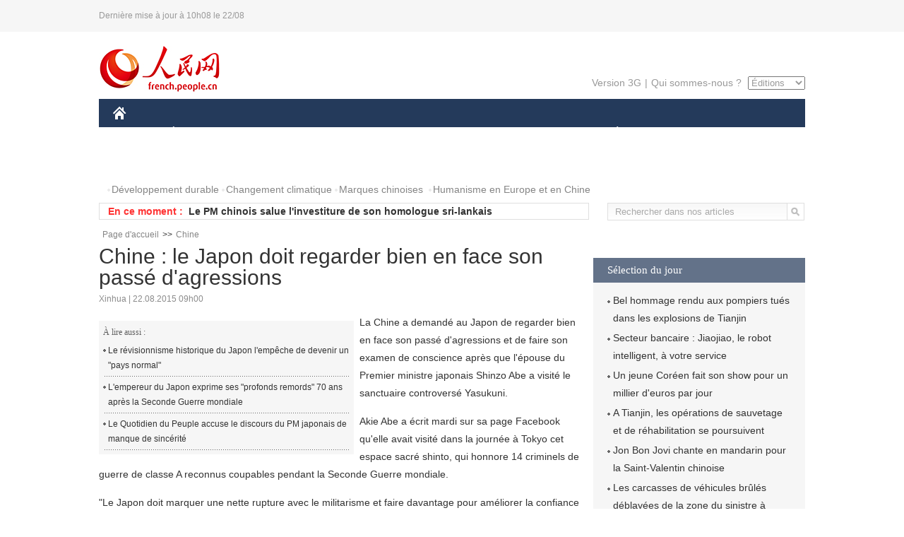

--- FILE ---
content_type: text/html
request_url: http://french.peopledaily.com.cn/Chine/n/2015/0822/c31354-8940077.html
body_size: 7142
content:
<!DOCTYPE html PUBLIC "-//W3C//DTD XHTML 1.0 Transitional//EN" "http://www.w3.org/TR/xhtml1/DTD/xhtml1-transitional.dtd">

<html xmlns="http://www.w3.org/1999/xhtml">

<head>

<meta http-equiv="content-type" content="text/html;charset=UTF-8">

<meta http-equiv="Content-Language" content="utf-8" />

<meta content="all" name="robots" />

<title>Chine : le Japon doit regarder bien en face son passé d'agressions</title>

<meta name="copyright" content="" />

<meta name="description" content="La Chine a demandé au Japon de regarder bien en face son passé d'agressions et de faire son examen de conscience après que l'épouse du Premier ministre japonais Shinzo Abe a visité le sanctuaire controversé Yasukuni." />

<meta name="keywords" content="Japon,agression" />

<meta name="filetype" content="0" />

<meta name="publishedtype" content="1" />

<meta name="pagetype" content="1" />

<meta name="catalogs" content="F_31354" />

<meta name="contentid" content="F_8940077" />

<meta name="publishdate" content="2015-08-22" />

<meta name="author" content="F_200768" />

<meta name="source" content="Source:Xinhua" />

<link href="/img/2014frenchpd/page.css" type="text/css" rel="stylesheet" media="all" />

<!--[if IE]>

<link href="/img/2014frenchpd/hack_ie.css" type="text/css" rel="stylesheet" rev="stylesheet" media="all" />

<![endif]-->

<!--[if IE 6]>

<link href="/img/2014frenchpd/hack_ie6.css" type="text/css" rel="stylesheet" rev="stylesheet" media="all" />

<![endif]-->

<script src="/img/2011english/jquery-1.7.1.min.js" type="text/javascript"></script>

<script src="/img/2014frenchpd/js/jquery.jdt.js" type="text/javascript"></script>

<script src="/img/2014frenchpd/js/nav.js" type="text/javascript"></script>

<script src="/img/2014frenchpd/js/tab.js" type="text/javascript"></script>

<script src="/img/2014frenchpd/js/jdt.js" type="text/javascript"></script>

<script src="/css/frenchsearch.js"></script>

<script type="text/javascript">

<!--

function checkboard(){

	var res = true;

	if (document.form1.content.value==null || document.form1.content.value=="") {

		alert("S'il vous plaît complété votre information!");

		res = false;

	}

	return res;

}

function go()

{

window.open(url="http://posts.people.com.cn/bbs_new/app/src/main/?action=list&bid=5609503&channel_id=31354&id=8940077&lang=french");

}

-->

</script>

</head>

<body>

<!--header-->

<div class="header clear"><p><span>Dernière mise à jour à 10h08 le 22/08</span></p></div>

<!--nav-->

<div class="w1000 nav nav_3 oh clear">

	<div class="fl"><a href="http://french.peopledaily.com.cn/" target="_blank"><img src="/img/2014frenchpd/images/logo.jpg" alt="" /></a></div>

    <div class="fr">

        <div class="nav_2 clear"><a href="http://french.people.com.cn/mobile/" target="_blank">Version 3G</a>|<a href="http://french.peopledaily.com.cn/209354/311716/index.html" target="_blank">Qui sommes-nous ?</a>

       	  <select onchange="window.location.href=this.value"> 

  				<option>Éditions</option>
<option value="http://www.people.com.cn/">中文简体</option>
<option value="http://english.people.com.cn/">English</option>
<option value="http://j.peopledaily.com.cn/">日本語</option> 
<option value="http://spanish.people.com.cn/">Español</option>
<option value="http://russian.people.com.cn/">Русский</option>
<option value="http://arabic.people.com.cn/">عربي</option>
<option value="http://kr.people.com.cn/">한국어</option>
<option value="http://german.people.com.cn/">Deutsch</option>
<option value="http://portuguese.people.com.cn/">Português</option>

			</select>

        </div>

    </div>

</div>

<div class="headerbg">

	<div id="header">

		<a class="logo" href="http://french.peopledaily.com.cn/"><img src="/img/2014frenchpd/images/home.jpg" /></a>

		<!--nav-->

		<ul id="nav">

			<li class="nav-item"><a href="http://french.peopledaily.com.cn/Chine/index.html" class="nav-link">CHINE</a><div class="nav-dropdown" style="display:none;"></div>
</li><li class="nav-item"><a href="http://french.peopledaily.com.cn/Economie/index.html" class="nav-link">ÉCONOMIE</a><div class="nav-dropdown" style="display:none;"></div>
</li><li class="nav-item"><a href="http://french.peopledaily.com.cn/International/index.html" class="nav-link">MONDE</a><div class="nav-dropdown" style="display:none;"></div>
</li><li class="nav-item"><a href="http://french.peopledaily.com.cn/Afrique/index.html" class="nav-link">AFRIQUE</a><div class="nav-dropdown" style="display:none;"></div>
</li>

			<li class="nav-item">

				<a href="http://french.peopledaily.com.cn/Sci-Edu/index.html" class="nav-link">SCIENCE</a>

				<div class="nav-dropdown">

					<h2></h2>

                    <div class="fl">

                        

                        <div class="c1">

                        

                        </div>

                        

                    </div>

                    <div class="fr">

                        

                        <div class="c1">

                        

                        </div>

                        

                        

                    </div>

				</div>

			</li>

			<li class="nav-item">

				<a href="http://french.peopledaily.com.cn/Culture/index.html" class="nav-link">CULTURE</a>

				<div class="nav-dropdown">

					<h2></h2>

                    <div class="fl">

                        

                        <div class="c1">

                        

                        </div>

                        

                    </div>

                    <div class="fr">

                        

                        <div class="c1">

                        

                        </div>

                        

                        

                    </div>

				</div>

			</li>

			<li class="nav-item">

				<a href="http://french.peopledaily.com.cn/VieSociale/index.html" class="nav-link">FAITS DIVERS</a>

				<div class="nav-dropdown nav-dropdown-align-right">

					<h2></h2>

                    <div class="fl">

                        

                        <div class="c1">

                        

                        </div>

                        

                    </div>

                    <div class="fr">

                        

                        <div class="c1">

                        

                        </div>

                        

                        

                    </div>

				</div>

			</li>

			<li class="nav-item">

				<a href="http://french.peopledaily.com.cn/96851/index.html" class="nav-link">PLANÈTE</a>

				<div class="nav-dropdown nav-dropdown-align-right">

					<h2></h2>

                    <div class="fl">

                        

                        <div class="c1">

                        

                        </div>

                        

                    </div>

                    <div class="fr">

                        

                        <div class="c1">

                        

                        </div>

                        

                        

                    </div>

				</div>

			</li>

			<li class="nav-item">

				<a href="http://french.peopledaily.com.cn/Sports/index.html" class="nav-link">SPORT</a>

				<div class="nav-dropdown nav-dropdown-align-right">

					<h2></h2>

                    <div class="fl">

                        

                        <div class="c1"></div>

                        

                    </div>

                    <div class="fr">

                        

                        <div class="c1">

                        

                        </div>

                        

                        

                    </div>

				</div>

			</li>

            <li class="nav-item">

				<a href="http://french.peopledaily.com.cn/Tourisme/index.html" class="nav-link">TOURISME</a>

				<div class="nav-dropdown nav-dropdown-align-right">

					<h2></h2>

                    <div class="fl">

                        

                        <div class="c1"></div>

                        

                    </div>

                    <div class="fr">

                        

                        <div class="c1"></div>

                        

                        

                    </div>

				</div>

			</li>

            <li class="nav-item">

				<a href="http://french.peopledaily.com.cn/Photos/index.html" class="nav-link">PHOTOS</a>

				<div class="nav-dropdown nav-dropdown-align-right">

					<h2></h2>

                    <div class="fl">

                        

                        <div class="c1"></div>

                        

                    </div>

                    <div class="fr">

                        

                        <div class="c1"></div>

                        

                        

                    </div>

				</div>

			</li>

		</ul>

	</div>

</div>

<div class="w1000 nav3 clear"><span><a href="a" target="_blank"></a></span><a href="http://french.peopledaily.com.cn/31966/311720/311721/index.html" target="_blank">Développement durable</a><a href="http://french.peopledaily.com.cn/31966/311720/311722/index.html" target="_blank">Changement climatique</a><a href="http://french.peopledaily.com.cn/31966/311145/index.html" target="_blank">Marques chinoises</a>
<a href="http://french.peopledaily.com.cn/31966/311720/311744/index.html" target="_blank">Humanisme en Europe et en Chine</a></div>

<div class="w1000 nav4 oh clear">

  	<div class="fl">

    	<span>En ce moment :</span>
        <ul id="lun"><li><a href='/Chine/n/2015/0822/c31354-8940084.html' target=_blank>La Chine prépare son grand défilé pour le 70e anniversaire de la fin de la Guerre</a></li>
<li><a href='/Chine/n/2015/0822/c31354-8940083.html' target=_blank>Un soldat japonais torture par plaisir pendant la Seconde Guerre mondiale</a></li>
<li><a href='/Chine/n/2015/0822/c31354-8940082.html' target=_blank>Le PM chinois salue l'investiture de son homologue sri-lankais</a></li>
<li><a href='/Chine/n/2015/0822/c31354-8940081.html' target=_blank>La Chine présentera des armements neufs lors du défilé du 3 septembre</a></li>
<li><a href='/Chine/n/2015/0822/c31354-8940080.html' target=_blank>Des vétérans de la guerre anti-japonaise présents au défilé du 3/9</a></li>
<li><a href='/Chine/n/2015/0822/c31354-8940079.html' target=_blank>Décès de Wang Dongxing ancien haut responsable du PCC</a></li>
<li><a href='/Chine/n/2015/0822/c31354-8940078.html' target=_blank>Plus de 10 pays présents au défilé du 3 septembre à Beijing</a></li>
<li><a href='/Chine/n/2015/0822/c31354-8940077.html' target=_blank>Chine : le Japon doit regarder bien en face son passé d'agressions</a></li>
<li><a href='/VieSociale/n/2015/0821/c31360-8940034.html' target=_blank>Bel hommage rendu aux pompiers tués dans les explosions de Tianjin</a></li>
<li><a href='/VieSociale/n/2015/0821/c31360-8940033.html' target=_blank>Secteur bancaire : Jiaojiao, le robot intelligent, à votre service</a></li>

</ul>
<script type="text/javascript">
function wzlun(){
var container=document.getElementById("lun");
container.appendChild(container.firstChild);
}
setInterval("wzlun()",3000);
</script>

	</div>

    <div class="fr"><form action="http://search.people.com.cn/rmw/GB/french/languagesearch.jsp" name="MLSearch" method="post" onSubmit="if(getParameter_DJ(document.MLSearch)==false) return false;" target="_blank">

        <input type="hidden" name="language" value="3"/>

<input type="hidden" name="sitename" value="french"/>

<input type="hidden" name="XMLLIST"><input type="text" name="names" Id="names" class="on" onfocus="if(this.value=='Rechercher dans nos articles'){this.value='';}"  onblur="if(this.value==''){this.value='Rechercher dans nos articles';}" value="Rechercher dans nos articles" /><input type="image" name="button" id="button" value="" src="/img/2014frenchpd/images/icon1.jpg" align="absmiddle" /></form></div>

</div>

<!--d2nav-->

<div class="w1000 d2nav clear"><a href="http://french.peopledaily.com.cn/" class="clink">Page d'accueil</a>&gt;&gt;<a href="http://french.peopledaily.com.cn/Chine/" class="clink">Chine</a></div>

<!--d2 p1-->

<div class="w1000 d2_content wb_content oh clear">

	<div class="d2_left wb_left fl">

    	<h1>Chine : le Japon doit regarder bien en face son passé d'agressions</h1>

        <div class="wb_1 clear">Xinhua | 22.08.2015 09h00</div>

        <div class="wbbox clear">

        	<div class="fl">

            	<div class="wb_3 clear"><div></div></div>

            	<div class="wb_2">
<h3>À lire aussi :</h3>
<ul class="list_12 clear"><li><a href="/International/n/2015/0816/c31356-8936797.html" target=_blank>Le révisionnisme historique du Japon l'empêche de devenir un &quot;pays normal&quot; </a></li><li><a href="/International/n/2015/0816/c31356-8936778.html" target=_blank>L'empereur du Japon exprime ses &quot;profonds remords&quot; 70 ans après la Seconde Guerre mondiale</a></li><li><a href="/Chine/n/2015/0816/c31354-8936764.html" target=_blank>Le Quotidien du Peuple accuse le discours du PM japonais de manque de sincérité</a></li></ul>
                </div>

            </div>

            <p>
	La Chine a demandé au Japon de regarder bien en face son passé d'agressions et de faire son examen de conscience après que l'épouse du Premier ministre japonais Shinzo Abe a visité le sanctuaire controversé Yasukuni.</p>
<p>
	Akie Abe a écrit mardi sur sa page Facebook qu'elle avait visité dans la journée à Tokyo cet espace sacré shinto, qui honnore 14 criminels de guerre de classe A reconnus coupables pendant la Seconde Guerre mondiale.</p>
<p>
	"Le Japon doit marquer une nette rupture avec le militarisme et faire davantage pour améliorer la confiance et la réconciliation avec ses voisins", a indiqué la porte-parole du ministère chinois des Affaires étrangères, Hua Chunying.</p>
<p>
	Le sanctuaire Yasukuni est considéré comme un symbole du passé militariste japonais. Les visites à ce tristement célèbre sanctuaire par les dirigeants et responsables japonais ont provoqué de fortes critiques par la Chine et la République de Corée.</p>

            
            <div class="wb_10">(Rédacteurs :Qian&nbsp;HE, Français)</div>

        </div>

        <div class="wb_9 oh" >

        	<div class="on1 clear">Partez cet article sur :</div>

            <div class="on2 clear">

            	<div class="bdsharebuttonbox"><a href="#" class="bds_fbook" data-cmd="fbook" title="分享到Facebook"></a><a href="#" class="bds_twi" data-cmd="twi" title="分享到Twitter"></a><a href="#" class="bds_tsina" data-cmd="tsina" title="分享到新浪微博"></a><a href="#" class="bds_people" data-cmd="people" title="分享到人民微博"></a><a href="#" class="bds_renren" data-cmd="renren" title="分享到人人网"></a><a href="#" class="bds_weixin" data-cmd="weixin" title="分享到微信"></a></div>

				<script type="text/javascript">window._bd_share_config={"common":{"bdSnsKey":{},"bdText":"","bdMini":"2","bdMiniList":false,"bdPic":"","bdStyle":"0","bdSize":"32"},"share":{}};with(document)0[(getElementsByTagName('head')[0]||body).appendChild(createElement('script')).src='http://bdimg.share.baidu.com/static/api/js/share.js?v=89860593.js?cdnversion='+~(-new Date()/36e5)];

				</script>

            </div>

            

        </div>

        <div class="wb_4 clearfix" >

        	<div class="fl">

            	<h3 class="p1_8 clear">Politique</h3>

                <div class="on"><a href="http://french.peopledaily.com.cn/Chine/n/2015/0816/c31354-8936930.html" target=_blank><img src="/NMediaFile/2015/0817/FOREIGN201508170942151414770221336.jpg" width="109" height="71"/></a><a href="http://french.peopledaily.com.cn/Chine/n/2015/0816/c31354-8936930.html" target=_blank>Le bilan des victimes de l'explosion à Tianjin s'alourdit à 112</a></div>


                <ul class="list_12 p1_2 clear"><li><a href='/Chine/n/2015/0822/c31354-8940084.html' target=_blank>La Chine prépare son grand défilé pour le 70e anniversaire de la fin de la Guerre</a></li>
<li><a href='/Chine/n/2015/0822/c31354-8940083.html' target=_blank>Un soldat japonais torture par plaisir pendant la Seconde Guerre mondiale</a></li>
<li><a href='/Chine/n/2015/0822/c31354-8940082.html' target=_blank>Le PM chinois salue l'investiture de son homologue sri-lankais</a></li>
<li><a href='/Chine/n/2015/0822/c31354-8940081.html' target=_blank>La Chine présentera des armements neufs lors du défilé du 3 septembre</a></li>
<li><a href='/Chine/n/2015/0822/c31354-8940080.html' target=_blank>Des vétérans de la guerre anti-japonaise présents au défilé du 3/9</a></li>

</ul>

            </div>

            <div class="fr">

            	<h3 class="p1_8 clear">Monde</h3>

                <div class="on"><a href="http://french.peopledaily.com.cn/International/n/2015/0817/c31356-8937117.html" target=_blank><img src="/NMediaFile/2015/0817/FOREIGN201508170949165780316871093.jpg" width="109" height="71"/></a><a href="http://french.peopledaily.com.cn/International/n/2015/0817/c31356-8937117.html" target=_blank>Les Pays-Bas commémorent le 70e anniversaire de la capitulation du Japon</a></div>


                <ul class="list_12 p1_2 clear"><li><a href='/International/n/2015/0821/c31356-8940027.html' target=_blank>L'EI détruit un monastère chrétien dans le centre de Syrie</a></li>
<li><a href='/International/n/2015/0821/c31356-8940026.html' target=_blank>Le Myanmar va renvoyer 126 "boat-people" vers le Bangladesh</a></li>
<li><a href='/International/n/2015/0821/c31356-8940025.html' target=_blank>La Corée du Sud et les Etats-Unis lèvent leur niveau d'alerte conjoint face aux tensions militaires avec la RPDC</a></li>
<li><a href='/International/n/2015/0821/c31356-8940020.html' target=_blank>Brésil: vers une mise en examen pour corruption du président de la Chambre des députés et d'un ex-chef de l'Etat</a></li>
<li><a href='/International/n/2015/0821/c31356-8940018.html' target=_blank>La RPDC prête à tirer des missiles à courte et moyenne portée</a></li>

</ul>

            </div>

        </div>

      	<div class="d2_1 wb_5 oh clear">
            <h2>À découvrir également :</h2>
            <ul><li><a href="http://french.peopledaily.com.cn/Chine/n/2015/0817/c31354-8936998.html" target=_blank><img src="/NMediaFile/2015/0817/FOREIGN201508171033010758852433641.jpg" width="150" height="75"/></a><a href="http://french.peopledaily.com.cn/Chine/n/2015/0817/c31354-8936998.html" target=_blank>Li Keqiang arrive sur le site des explosions à Tianjin</a></li>
<li><a href="http://french.peopledaily.com.cn/International/n/2015/0815/c31356-8936519.html" target=_blank><img src="/NMediaFile/2015/0817/FOREIGN201508171029475395546391351.jpg" width="150" height="75"/></a><a href="http://french.peopledaily.com.cn/International/n/2015/0815/c31356-8936519.html" target=_blank>Le PM japonais s'abstient de présenter des excuses personnelles pour les atrocités commises durant la guerre</a></li>
<li><a href="http://french.peopledaily.com.cn/VieSociale/n/2015/0814/c31360-8936269.html" target=_blank><img src="/NMediaFile/2015/0817/FOREIGN201508171030345309389958510.jpg" width="150" height="75"/></a><a href="http://french.peopledaily.com.cn/VieSociale/n/2015/0814/c31360-8936269.html" target=_blank>Catastrophe de Tianjin : panorama complet des dernières 24 heures</a></li>
<li><a href="http://french.peopledaily.com.cn/Economie/n/2015/0813/c31355-8935621.html" target=_blank><img src="/NMediaFile/2015/0817/FOREIGN201508171031315298070463737.jpg" width="150" height="75"/></a><a href="http://french.peopledaily.com.cn/Economie/n/2015/0813/c31355-8935621.html" target=_blank>Baisse de 51% des bénéfices de Lenovo, qui va supprimer 5% de ses emplois dans le monde</a></li>
<li><a href="http://french.peopledaily.com.cn/Economie/n/2015/0807/c31355-8933126.html" target=_blank><img src="/NMediaFile/2015/0812/FOREIGN201508121331510236137640626.jpg" width="150" height="75"/></a><a href="http://french.peopledaily.com.cn/Economie/n/2015/0807/c31355-8933126.html" target=_blank>Le top 10 des destinations pour l'immigration d'affaires</a></li>
<li><a href="http://french.peopledaily.com.cn/Economie/n/2015/0813/c31355-8935197.html" target=_blank><img src="/NMediaFile/2015/0817/FOREIGN201508171034310922532930727.jpg" width="150" height="75"/></a><a href="http://french.peopledaily.com.cn/Economie/n/2015/0813/c31355-8935197.html" target=_blank>Chine : ralentissement des investissements dans le secteur immobiliere</a></li>
<li><a href="http://french.peopledaily.com.cn/Economie/n/2015/0810/c31355-8933773.html" target=_blank><img src="/NMediaFile/2015/0812/FOREIGN201508121334578164280457531.jpg" width="150" height="75"/></a><a href="http://french.peopledaily.com.cn/Economie/n/2015/0810/c31355-8933773.html" target=_blank>La Chine au rendez-vous de la haute technologie</a></li>
<li><a href="http://french.peopledaily.com.cn/Chine/n/2015/0709/c31354-8917868.html" target=_blank><img src="/NMediaFile/2015/0709/FOREIGN201507091526380605912539229.jpg" width="150" height="75"/></a><a href="http://french.peopledaily.com.cn/Chine/n/2015/0709/c31354-8917868.html" target=_blank>De superbes photos d’avions de chasse chinois</a></li>
</ul>
        </div>

        <div class="wb_6 clear">

        	<form name="form1" method="post" action="http://posts.people.com.cn/bbs_new/app/src/main/?action=parse_publish&op=ins&bid=5609503&channel_id=31354&id=8940077&lang=french" target="_blank" onSubmit="return checkboard()">

        	<ul>

            	<li>Votre pseudo <input type="text" name="yonghuming" class="on" /></li>

                <li><textarea name="content" cols="45" rows="5"></textarea></li>

                <li class="on"><input  type="image" src="/img/2014frenchpd/images/icon3.jpg" />&nbsp;&nbsp;&nbsp;&nbsp;<a href="#" onClick="go();"><img src="/img/2014frenchpd/images/icon4.jpg" alt="" /></a></li>

            </ul>

            </form>

        </div>

        <dl class="wb_7 clear">

            

        </dl>

    </div>

  	<div class="d2_right fr">

  		

        <div class="d2_5 oh clear">

        	<h3 class="p1_8 clear">Sélection du jour</h3>
    	<ul class="list_14 p1_2 p1_16 clear"><li><a href='/VieSociale/n/2015/0821/c31360-8940034.html' target=_blank>Bel hommage rendu aux pompiers tués dans les explosions de Tianjin</a></li>
<li><a href='/VieSociale/n/2015/0821/c31360-8940033.html' target=_blank>Secteur bancaire : Jiaojiao, le robot intelligent, à votre service</a></li>
<li><a href='/VieSociale/n/2015/0821/c31360-8940032.html' target=_blank>Un jeune Coréen fait son show pour un millier d'euros par jour</a></li>
<li><a href='/VieSociale/n/2015/0821/c31360-8940031.html' target=_blank>A Tianjin, les opérations de sauvetage et de réhabilitation se poursuivent</a></li>
<li><a href='/Culture/n/2015/0821/c31358-8939995.html' target=_blank>Jon Bon Jovi chante en mandarin pour la Saint-Valentin chinoise</a></li>
<li><a href='/VieSociale/n/2015/0821/c31360-8939960.html' target=_blank>Les carcasses de véhicules brûlés déblayées de la zone du sinistre à Tianjin</a></li>
<li><a href='/n/2015/0821/c31357-8939923.html' target=_blank>Les autorités de la santé annoncent des mesures pour freiner l’utilisation « sauvage » de cellules souches</a></li>

</ul>

        </div>

        <h3 class="p1_8 clear">Conseils de la rédaction :</h3>
       <div class="text_box" id="box">
            <ul><li><a href="http://french.peopledaily.com.cn/Economie/n/2015/0815/c31355-8936477.html" target=_blank><img src="/NMediaFile/2015/0817/FOREIGN201508170957401468875147270.jpg" width="300" height="180"/></a><b><a href="http://french.peopledaily.com.cn/Economie/n/2015/0815/c31355-8936477.html" target=_blank>Emirates va lancer le vol sans escale le plus long du monde entre Dubaï et Panama</a></b></li>
<li><a href="http://french.peopledaily.com.cn/Chine/n/2015/0816/c31354-8936762.html" target=_blank><img src="/NMediaFile/2015/0817/FOREIGN201508170958345995498923593.jpg" width="300" height="180"/></a><b><a href="http://french.peopledaily.com.cn/Chine/n/2015/0816/c31354-8936762.html" target=_blank>La Chine et les Etats-Unis tiennent leur 19ème dialogue sur les droits de l'homme</a></b></li>
<li><a href="http://french.peopledaily.com.cn/Economie/n/2015/0816/c31355-8936931.html" target=_blank><img src="/NMediaFile/2015/0817/FOREIGN201508170959293603135277999.jpg" width="300" height="180"/></a><b><a href="http://french.peopledaily.com.cn/Economie/n/2015/0816/c31355-8936931.html" target=_blank>FMI : la Chine effectue une transition vers une croissance plus lente, mais meilleure</a></b></li>
</ul>
        </div>

        <div class="d2_6 oh clear">

        	<h3 class="p1_8 clear">Les articles les plus lus</h3>
		<div class="p1_9 clear"><span>du jour</span>|<span class="on">de la semaine</span>|<span>du mois</span></div>

            <div class="p1_10 clear">

                <ul style="display:block;"><li><span>1</span><a href="/n/2015/0821/c31357-8939513.html" title="Des chercheurs américains annoncent la création d'un mini-cerveau humain en laboratoire" target=_blank>Des chercheurs américains annoncent la création d'un mini-c…</a></li><li><span>2</span><a href="/n/2015/0821/c31357-8939539.html" target=_blank>Un Finlandais transforme un de ses doigts en clé USB</a></li><li><span>3</span><a href="/International/n/2015/0821/c31356-8939511.html" title="Allemagne : le nombre des réfugiés atteindra un nouveau record en 2015" target=_blank>Allemagne : le nombre des réfugiés atteindra un nouveau rec…</a></li><li><span>4</span><a href="/International/n/2015/0821/c31356-8939526.html" target=_blank>La Russie livre quatre hélicoptères de combat au Pakistan</a></li><li><span>5</span><a href="/Chine/n/2015/0821/c31354-8939460.html" title="Explosions à Tianjin: les dirigeants chinois demandent une réaction efficace" target=_blank>Explosions à Tianjin: les dirigeants chinois demandent une …</a></li></ul>

                <ul><li><span>1</span><a href="/n/2015/0821/c31357-8939513.html" title="Des chercheurs américains annoncent la création d'un mini-cerveau humain en laboratoire" target=_blank>Des chercheurs américains annoncent la création d'un mini-c…</a></li><li><span>2</span><a href="/n/2015/0815/c31357-8936470.html" title="Découverte d'une nouvelle planète ressemblant à Jupiter jeune" target=_blank>Découverte d'une nouvelle planète ressemblant à Jupiter jeu…</a></li><li><span>3</span><a href="/Economie/n/2015/0817/c31355-8937389.html" title="Réseaux sociaux en Chine : 10 astuces pour réussir le e-marketing" target=_blank>Réseaux sociaux en Chine : 10 astuces pour réussir le e-mar…</a></li><li><span>4</span><a href="/Afrique/n/2015/0815/c96852-8936660.html" title="Le Maroc améliore les services consulaires offerts par ses missions consulaires à l'étranger" target=_blank>Le Maroc améliore les services consulaires offerts par ses …</a></li><li><span>5</span><a href="/Afrique/n/2015/0818/c96852-8937916.html" target=_blank>Crash d'un avion Mirage F1 des Forces Royales Air du Maroc</a></li></ul>

                <ul><li><span>1</span><a href="/n/2015/0821/c31357-8939513.html" title="Des chercheurs américains annoncent la création d'un mini-cerveau humain en laboratoire" target=_blank>Des chercheurs américains annoncent la création d'un mini-c…</a></li><li><span>2</span><a href="/n/2015/0815/c31357-8936470.html" title="Découverte d'une nouvelle planète ressemblant à Jupiter jeune" target=_blank>Découverte d'une nouvelle planète ressemblant à Jupiter jeu…</a></li><li><span>3</span><a href="/Sports/n/2015/0729/c31359-8927824.html" target=_blank>Eddie Peng, premier ambassadeur chinois du Tour de France</a></li><li><span>4</span><a href="/VieSociale/n/2015/0722/c31360-8924212.html" target=_blank>Photos de la vie quotidienne dans un hôtel capsule de Tokyo</a></li><li><span>5</span><a href="/n/2015/0806/c31357-8932207.html" title="Découverte d’un monolithe géant vieux de 10 000 ans sur le fond de la Méditerranée" target=_blank>Découverte d’un monolithe géant vieux de 10 000 ans sur le …</a></li></ul>

            </div>

        </div>

        

  	</div>

</div>

<!--ad-->



<!--link-->

<div class="link_content oh clear"><a href="http://french.news.cn/">Xinhuanet</a>&nbsp;&nbsp;&nbsp;&nbsp;<a href="http://french.china.org.cn/">China.Org.Cn</a>&nbsp;&nbsp;&nbsp;&nbsp;<a href="http://french.cri.cn/">Radio Chine Internationale</a>&nbsp;&nbsp;&nbsp;&nbsp;<a href="http://fr.cntv.cn/">CCTV Français</a>&nbsp;&nbsp;&nbsp;&nbsp;<a href="http://www.ambafrance-cn.org/accueil.html">Ambassade de France en Chine</a>&nbsp;&nbsp;&nbsp;&nbsp;<a href="http://french.beijingreview.com.cn/">Beijing Information</a>&nbsp;&nbsp;&nbsp;&nbsp;</a>&nbsp;&nbsp;&nbsp;&nbsp;<a href="http://fr.tibetol.cn/">Les droits de l'homme au Tibet</a>&nbsp;&nbsp;&nbsp;&nbsp;<a href="http://fr.chinaxinjiang.cn/">China Xinjiang</a></div>

<!--copyright-->

<div id="copyright">Copyright &copy; 2000-2015 Tous droits réservés.</div>

<script src="/css/2010tianrun/webdig_test.js" language="javascript" type="text/javascript"></script>

<img src="http://58.68.146.44:8000/d.gif?id=8940077" width=0 height=0>

</body>

</html>